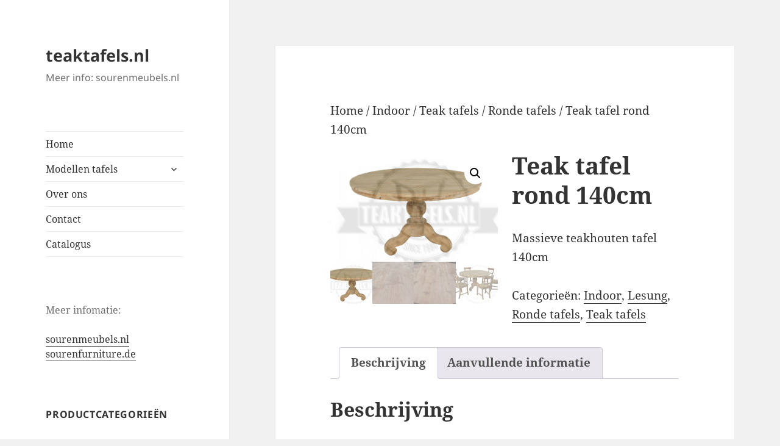

--- FILE ---
content_type: text/html; charset=UTF-8
request_url: https://teaktafels.nl/product/teak-tafel-rond-140cm
body_size: 10857
content:
<!DOCTYPE html>
<html lang="nl-NL" class="no-js">
<head>
	<meta charset="UTF-8">
	<meta name="viewport" content="width=device-width, initial-scale=1.0">
	<link rel="profile" href="https://gmpg.org/xfn/11">
	<link rel="pingback" href="https://teaktafels.nl/xmlrpc.php">
	<script>
(function(html){html.className = html.className.replace(/\bno-js\b/,'js')})(document.documentElement);
//# sourceURL=twentyfifteen_javascript_detection
</script>
<title>Teak tafel rond 140cm &#8211; teaktafels.nl</title>
<meta name='robots' content='max-image-preview:large' />
<link rel="alternate" type="application/rss+xml" title="teaktafels.nl &raquo; feed" href="https://teaktafels.nl/feed" />
<link rel="alternate" type="application/rss+xml" title="teaktafels.nl &raquo; reacties feed" href="https://teaktafels.nl/comments/feed" />
<link rel="alternate" title="oEmbed (JSON)" type="application/json+oembed" href="https://teaktafels.nl/wp-json/oembed/1.0/embed?url=https%3A%2F%2Fteaktafels.nl%2Fproduct%2Fteak-tafel-rond-140cm" />
<link rel="alternate" title="oEmbed (XML)" type="text/xml+oembed" href="https://teaktafels.nl/wp-json/oembed/1.0/embed?url=https%3A%2F%2Fteaktafels.nl%2Fproduct%2Fteak-tafel-rond-140cm&#038;format=xml" />
<style id='wp-img-auto-sizes-contain-inline-css'>
img:is([sizes=auto i],[sizes^="auto," i]){contain-intrinsic-size:3000px 1500px}
/*# sourceURL=wp-img-auto-sizes-contain-inline-css */
</style>
<style id='wp-emoji-styles-inline-css'>

	img.wp-smiley, img.emoji {
		display: inline !important;
		border: none !important;
		box-shadow: none !important;
		height: 1em !important;
		width: 1em !important;
		margin: 0 0.07em !important;
		vertical-align: -0.1em !important;
		background: none !important;
		padding: 0 !important;
	}
/*# sourceURL=wp-emoji-styles-inline-css */
</style>
<style id='wp-block-library-inline-css'>
:root{--wp-block-synced-color:#7a00df;--wp-block-synced-color--rgb:122,0,223;--wp-bound-block-color:var(--wp-block-synced-color);--wp-editor-canvas-background:#ddd;--wp-admin-theme-color:#007cba;--wp-admin-theme-color--rgb:0,124,186;--wp-admin-theme-color-darker-10:#006ba1;--wp-admin-theme-color-darker-10--rgb:0,107,160.5;--wp-admin-theme-color-darker-20:#005a87;--wp-admin-theme-color-darker-20--rgb:0,90,135;--wp-admin-border-width-focus:2px}@media (min-resolution:192dpi){:root{--wp-admin-border-width-focus:1.5px}}.wp-element-button{cursor:pointer}:root .has-very-light-gray-background-color{background-color:#eee}:root .has-very-dark-gray-background-color{background-color:#313131}:root .has-very-light-gray-color{color:#eee}:root .has-very-dark-gray-color{color:#313131}:root .has-vivid-green-cyan-to-vivid-cyan-blue-gradient-background{background:linear-gradient(135deg,#00d084,#0693e3)}:root .has-purple-crush-gradient-background{background:linear-gradient(135deg,#34e2e4,#4721fb 50%,#ab1dfe)}:root .has-hazy-dawn-gradient-background{background:linear-gradient(135deg,#faaca8,#dad0ec)}:root .has-subdued-olive-gradient-background{background:linear-gradient(135deg,#fafae1,#67a671)}:root .has-atomic-cream-gradient-background{background:linear-gradient(135deg,#fdd79a,#004a59)}:root .has-nightshade-gradient-background{background:linear-gradient(135deg,#330968,#31cdcf)}:root .has-midnight-gradient-background{background:linear-gradient(135deg,#020381,#2874fc)}:root{--wp--preset--font-size--normal:16px;--wp--preset--font-size--huge:42px}.has-regular-font-size{font-size:1em}.has-larger-font-size{font-size:2.625em}.has-normal-font-size{font-size:var(--wp--preset--font-size--normal)}.has-huge-font-size{font-size:var(--wp--preset--font-size--huge)}.has-text-align-center{text-align:center}.has-text-align-left{text-align:left}.has-text-align-right{text-align:right}.has-fit-text{white-space:nowrap!important}#end-resizable-editor-section{display:none}.aligncenter{clear:both}.items-justified-left{justify-content:flex-start}.items-justified-center{justify-content:center}.items-justified-right{justify-content:flex-end}.items-justified-space-between{justify-content:space-between}.screen-reader-text{border:0;clip-path:inset(50%);height:1px;margin:-1px;overflow:hidden;padding:0;position:absolute;width:1px;word-wrap:normal!important}.screen-reader-text:focus{background-color:#ddd;clip-path:none;color:#444;display:block;font-size:1em;height:auto;left:5px;line-height:normal;padding:15px 23px 14px;text-decoration:none;top:5px;width:auto;z-index:100000}html :where(.has-border-color){border-style:solid}html :where([style*=border-top-color]){border-top-style:solid}html :where([style*=border-right-color]){border-right-style:solid}html :where([style*=border-bottom-color]){border-bottom-style:solid}html :where([style*=border-left-color]){border-left-style:solid}html :where([style*=border-width]){border-style:solid}html :where([style*=border-top-width]){border-top-style:solid}html :where([style*=border-right-width]){border-right-style:solid}html :where([style*=border-bottom-width]){border-bottom-style:solid}html :where([style*=border-left-width]){border-left-style:solid}html :where(img[class*=wp-image-]){height:auto;max-width:100%}:where(figure){margin:0 0 1em}html :where(.is-position-sticky){--wp-admin--admin-bar--position-offset:var(--wp-admin--admin-bar--height,0px)}@media screen and (max-width:600px){html :where(.is-position-sticky){--wp-admin--admin-bar--position-offset:0px}}

/*# sourceURL=wp-block-library-inline-css */
</style><link rel='stylesheet' id='wc-blocks-style-css' href='https://teaktafels.nl/wp-content/plugins/woocommerce/assets/client/blocks/wc-blocks.css?ver=wc-10.3.7' media='all' />
<style id='global-styles-inline-css'>
:root{--wp--preset--aspect-ratio--square: 1;--wp--preset--aspect-ratio--4-3: 4/3;--wp--preset--aspect-ratio--3-4: 3/4;--wp--preset--aspect-ratio--3-2: 3/2;--wp--preset--aspect-ratio--2-3: 2/3;--wp--preset--aspect-ratio--16-9: 16/9;--wp--preset--aspect-ratio--9-16: 9/16;--wp--preset--color--black: #000000;--wp--preset--color--cyan-bluish-gray: #abb8c3;--wp--preset--color--white: #fff;--wp--preset--color--pale-pink: #f78da7;--wp--preset--color--vivid-red: #cf2e2e;--wp--preset--color--luminous-vivid-orange: #ff6900;--wp--preset--color--luminous-vivid-amber: #fcb900;--wp--preset--color--light-green-cyan: #7bdcb5;--wp--preset--color--vivid-green-cyan: #00d084;--wp--preset--color--pale-cyan-blue: #8ed1fc;--wp--preset--color--vivid-cyan-blue: #0693e3;--wp--preset--color--vivid-purple: #9b51e0;--wp--preset--color--dark-gray: #111;--wp--preset--color--light-gray: #f1f1f1;--wp--preset--color--yellow: #f4ca16;--wp--preset--color--dark-brown: #352712;--wp--preset--color--medium-pink: #e53b51;--wp--preset--color--light-pink: #ffe5d1;--wp--preset--color--dark-purple: #2e2256;--wp--preset--color--purple: #674970;--wp--preset--color--blue-gray: #22313f;--wp--preset--color--bright-blue: #55c3dc;--wp--preset--color--light-blue: #e9f2f9;--wp--preset--gradient--vivid-cyan-blue-to-vivid-purple: linear-gradient(135deg,rgb(6,147,227) 0%,rgb(155,81,224) 100%);--wp--preset--gradient--light-green-cyan-to-vivid-green-cyan: linear-gradient(135deg,rgb(122,220,180) 0%,rgb(0,208,130) 100%);--wp--preset--gradient--luminous-vivid-amber-to-luminous-vivid-orange: linear-gradient(135deg,rgb(252,185,0) 0%,rgb(255,105,0) 100%);--wp--preset--gradient--luminous-vivid-orange-to-vivid-red: linear-gradient(135deg,rgb(255,105,0) 0%,rgb(207,46,46) 100%);--wp--preset--gradient--very-light-gray-to-cyan-bluish-gray: linear-gradient(135deg,rgb(238,238,238) 0%,rgb(169,184,195) 100%);--wp--preset--gradient--cool-to-warm-spectrum: linear-gradient(135deg,rgb(74,234,220) 0%,rgb(151,120,209) 20%,rgb(207,42,186) 40%,rgb(238,44,130) 60%,rgb(251,105,98) 80%,rgb(254,248,76) 100%);--wp--preset--gradient--blush-light-purple: linear-gradient(135deg,rgb(255,206,236) 0%,rgb(152,150,240) 100%);--wp--preset--gradient--blush-bordeaux: linear-gradient(135deg,rgb(254,205,165) 0%,rgb(254,45,45) 50%,rgb(107,0,62) 100%);--wp--preset--gradient--luminous-dusk: linear-gradient(135deg,rgb(255,203,112) 0%,rgb(199,81,192) 50%,rgb(65,88,208) 100%);--wp--preset--gradient--pale-ocean: linear-gradient(135deg,rgb(255,245,203) 0%,rgb(182,227,212) 50%,rgb(51,167,181) 100%);--wp--preset--gradient--electric-grass: linear-gradient(135deg,rgb(202,248,128) 0%,rgb(113,206,126) 100%);--wp--preset--gradient--midnight: linear-gradient(135deg,rgb(2,3,129) 0%,rgb(40,116,252) 100%);--wp--preset--gradient--dark-gray-gradient-gradient: linear-gradient(90deg, rgba(17,17,17,1) 0%, rgba(42,42,42,1) 100%);--wp--preset--gradient--light-gray-gradient: linear-gradient(90deg, rgba(241,241,241,1) 0%, rgba(215,215,215,1) 100%);--wp--preset--gradient--white-gradient: linear-gradient(90deg, rgba(255,255,255,1) 0%, rgba(230,230,230,1) 100%);--wp--preset--gradient--yellow-gradient: linear-gradient(90deg, rgba(244,202,22,1) 0%, rgba(205,168,10,1) 100%);--wp--preset--gradient--dark-brown-gradient: linear-gradient(90deg, rgba(53,39,18,1) 0%, rgba(91,67,31,1) 100%);--wp--preset--gradient--medium-pink-gradient: linear-gradient(90deg, rgba(229,59,81,1) 0%, rgba(209,28,51,1) 100%);--wp--preset--gradient--light-pink-gradient: linear-gradient(90deg, rgba(255,229,209,1) 0%, rgba(255,200,158,1) 100%);--wp--preset--gradient--dark-purple-gradient: linear-gradient(90deg, rgba(46,34,86,1) 0%, rgba(66,48,123,1) 100%);--wp--preset--gradient--purple-gradient: linear-gradient(90deg, rgba(103,73,112,1) 0%, rgba(131,93,143,1) 100%);--wp--preset--gradient--blue-gray-gradient: linear-gradient(90deg, rgba(34,49,63,1) 0%, rgba(52,75,96,1) 100%);--wp--preset--gradient--bright-blue-gradient: linear-gradient(90deg, rgba(85,195,220,1) 0%, rgba(43,180,211,1) 100%);--wp--preset--gradient--light-blue-gradient: linear-gradient(90deg, rgba(233,242,249,1) 0%, rgba(193,218,238,1) 100%);--wp--preset--font-size--small: 13px;--wp--preset--font-size--medium: 20px;--wp--preset--font-size--large: 36px;--wp--preset--font-size--x-large: 42px;--wp--preset--spacing--20: 0.44rem;--wp--preset--spacing--30: 0.67rem;--wp--preset--spacing--40: 1rem;--wp--preset--spacing--50: 1.5rem;--wp--preset--spacing--60: 2.25rem;--wp--preset--spacing--70: 3.38rem;--wp--preset--spacing--80: 5.06rem;--wp--preset--shadow--natural: 6px 6px 9px rgba(0, 0, 0, 0.2);--wp--preset--shadow--deep: 12px 12px 50px rgba(0, 0, 0, 0.4);--wp--preset--shadow--sharp: 6px 6px 0px rgba(0, 0, 0, 0.2);--wp--preset--shadow--outlined: 6px 6px 0px -3px rgb(255, 255, 255), 6px 6px rgb(0, 0, 0);--wp--preset--shadow--crisp: 6px 6px 0px rgb(0, 0, 0);}:where(.is-layout-flex){gap: 0.5em;}:where(.is-layout-grid){gap: 0.5em;}body .is-layout-flex{display: flex;}.is-layout-flex{flex-wrap: wrap;align-items: center;}.is-layout-flex > :is(*, div){margin: 0;}body .is-layout-grid{display: grid;}.is-layout-grid > :is(*, div){margin: 0;}:where(.wp-block-columns.is-layout-flex){gap: 2em;}:where(.wp-block-columns.is-layout-grid){gap: 2em;}:where(.wp-block-post-template.is-layout-flex){gap: 1.25em;}:where(.wp-block-post-template.is-layout-grid){gap: 1.25em;}.has-black-color{color: var(--wp--preset--color--black) !important;}.has-cyan-bluish-gray-color{color: var(--wp--preset--color--cyan-bluish-gray) !important;}.has-white-color{color: var(--wp--preset--color--white) !important;}.has-pale-pink-color{color: var(--wp--preset--color--pale-pink) !important;}.has-vivid-red-color{color: var(--wp--preset--color--vivid-red) !important;}.has-luminous-vivid-orange-color{color: var(--wp--preset--color--luminous-vivid-orange) !important;}.has-luminous-vivid-amber-color{color: var(--wp--preset--color--luminous-vivid-amber) !important;}.has-light-green-cyan-color{color: var(--wp--preset--color--light-green-cyan) !important;}.has-vivid-green-cyan-color{color: var(--wp--preset--color--vivid-green-cyan) !important;}.has-pale-cyan-blue-color{color: var(--wp--preset--color--pale-cyan-blue) !important;}.has-vivid-cyan-blue-color{color: var(--wp--preset--color--vivid-cyan-blue) !important;}.has-vivid-purple-color{color: var(--wp--preset--color--vivid-purple) !important;}.has-black-background-color{background-color: var(--wp--preset--color--black) !important;}.has-cyan-bluish-gray-background-color{background-color: var(--wp--preset--color--cyan-bluish-gray) !important;}.has-white-background-color{background-color: var(--wp--preset--color--white) !important;}.has-pale-pink-background-color{background-color: var(--wp--preset--color--pale-pink) !important;}.has-vivid-red-background-color{background-color: var(--wp--preset--color--vivid-red) !important;}.has-luminous-vivid-orange-background-color{background-color: var(--wp--preset--color--luminous-vivid-orange) !important;}.has-luminous-vivid-amber-background-color{background-color: var(--wp--preset--color--luminous-vivid-amber) !important;}.has-light-green-cyan-background-color{background-color: var(--wp--preset--color--light-green-cyan) !important;}.has-vivid-green-cyan-background-color{background-color: var(--wp--preset--color--vivid-green-cyan) !important;}.has-pale-cyan-blue-background-color{background-color: var(--wp--preset--color--pale-cyan-blue) !important;}.has-vivid-cyan-blue-background-color{background-color: var(--wp--preset--color--vivid-cyan-blue) !important;}.has-vivid-purple-background-color{background-color: var(--wp--preset--color--vivid-purple) !important;}.has-black-border-color{border-color: var(--wp--preset--color--black) !important;}.has-cyan-bluish-gray-border-color{border-color: var(--wp--preset--color--cyan-bluish-gray) !important;}.has-white-border-color{border-color: var(--wp--preset--color--white) !important;}.has-pale-pink-border-color{border-color: var(--wp--preset--color--pale-pink) !important;}.has-vivid-red-border-color{border-color: var(--wp--preset--color--vivid-red) !important;}.has-luminous-vivid-orange-border-color{border-color: var(--wp--preset--color--luminous-vivid-orange) !important;}.has-luminous-vivid-amber-border-color{border-color: var(--wp--preset--color--luminous-vivid-amber) !important;}.has-light-green-cyan-border-color{border-color: var(--wp--preset--color--light-green-cyan) !important;}.has-vivid-green-cyan-border-color{border-color: var(--wp--preset--color--vivid-green-cyan) !important;}.has-pale-cyan-blue-border-color{border-color: var(--wp--preset--color--pale-cyan-blue) !important;}.has-vivid-cyan-blue-border-color{border-color: var(--wp--preset--color--vivid-cyan-blue) !important;}.has-vivid-purple-border-color{border-color: var(--wp--preset--color--vivid-purple) !important;}.has-vivid-cyan-blue-to-vivid-purple-gradient-background{background: var(--wp--preset--gradient--vivid-cyan-blue-to-vivid-purple) !important;}.has-light-green-cyan-to-vivid-green-cyan-gradient-background{background: var(--wp--preset--gradient--light-green-cyan-to-vivid-green-cyan) !important;}.has-luminous-vivid-amber-to-luminous-vivid-orange-gradient-background{background: var(--wp--preset--gradient--luminous-vivid-amber-to-luminous-vivid-orange) !important;}.has-luminous-vivid-orange-to-vivid-red-gradient-background{background: var(--wp--preset--gradient--luminous-vivid-orange-to-vivid-red) !important;}.has-very-light-gray-to-cyan-bluish-gray-gradient-background{background: var(--wp--preset--gradient--very-light-gray-to-cyan-bluish-gray) !important;}.has-cool-to-warm-spectrum-gradient-background{background: var(--wp--preset--gradient--cool-to-warm-spectrum) !important;}.has-blush-light-purple-gradient-background{background: var(--wp--preset--gradient--blush-light-purple) !important;}.has-blush-bordeaux-gradient-background{background: var(--wp--preset--gradient--blush-bordeaux) !important;}.has-luminous-dusk-gradient-background{background: var(--wp--preset--gradient--luminous-dusk) !important;}.has-pale-ocean-gradient-background{background: var(--wp--preset--gradient--pale-ocean) !important;}.has-electric-grass-gradient-background{background: var(--wp--preset--gradient--electric-grass) !important;}.has-midnight-gradient-background{background: var(--wp--preset--gradient--midnight) !important;}.has-small-font-size{font-size: var(--wp--preset--font-size--small) !important;}.has-medium-font-size{font-size: var(--wp--preset--font-size--medium) !important;}.has-large-font-size{font-size: var(--wp--preset--font-size--large) !important;}.has-x-large-font-size{font-size: var(--wp--preset--font-size--x-large) !important;}
/*# sourceURL=global-styles-inline-css */
</style>

<style id='classic-theme-styles-inline-css'>
/*! This file is auto-generated */
.wp-block-button__link{color:#fff;background-color:#32373c;border-radius:9999px;box-shadow:none;text-decoration:none;padding:calc(.667em + 2px) calc(1.333em + 2px);font-size:1.125em}.wp-block-file__button{background:#32373c;color:#fff;text-decoration:none}
/*# sourceURL=/wp-includes/css/classic-themes.min.css */
</style>
<link rel='stylesheet' id='photoswipe-css' href='https://teaktafels.nl/wp-content/plugins/woocommerce/assets/css/photoswipe/photoswipe.min.css?ver=10.3.7' media='all' />
<link rel='stylesheet' id='photoswipe-default-skin-css' href='https://teaktafels.nl/wp-content/plugins/woocommerce/assets/css/photoswipe/default-skin/default-skin.min.css?ver=10.3.7' media='all' />
<link rel='stylesheet' id='woocommerce-layout-css' href='https://teaktafels.nl/wp-content/plugins/woocommerce/assets/css/woocommerce-layout.css?ver=10.3.7' media='all' />
<link rel='stylesheet' id='woocommerce-smallscreen-css' href='https://teaktafels.nl/wp-content/plugins/woocommerce/assets/css/woocommerce-smallscreen.css?ver=10.3.7' media='only screen and (max-width: 768px)' />
<link rel='stylesheet' id='woocommerce-general-css' href='https://teaktafels.nl/wp-content/plugins/woocommerce/assets/css/woocommerce.css?ver=10.3.7' media='all' />
<style id='woocommerce-inline-inline-css'>
.woocommerce form .form-row .required { visibility: visible; }
/*# sourceURL=woocommerce-inline-inline-css */
</style>
<link rel='stylesheet' id='brands-styles-css' href='https://teaktafels.nl/wp-content/plugins/woocommerce/assets/css/brands.css?ver=10.3.7' media='all' />
<link rel='stylesheet' id='twentyfifteen-fonts-css' href='https://teaktafels.nl/wp-content/themes/twentyfifteen/assets/fonts/noto-sans-plus-noto-serif-plus-inconsolata.css?ver=20230328' media='all' />
<link rel='stylesheet' id='genericons-css' href='https://teaktafels.nl/wp-content/themes/twentyfifteen/genericons/genericons.css?ver=20251101' media='all' />
<link rel='stylesheet' id='twentyfifteen-style-css' href='https://teaktafels.nl/wp-content/themes/twentyfifteen/style.css?ver=20251202' media='all' />
<style id='twentyfifteen-style-inline-css'>

			.post-navigation .nav-next { background-image: url(https://teaktafels.nl/wp-content/uploads/2014/10/teak-stoel-kruis.jpg?v=1751023252); border-top: 0; }
			.post-navigation .nav-next .post-title, .post-navigation .nav-next a:hover .post-title, .post-navigation .nav-next .meta-nav { color: #fff; }
			.post-navigation .nav-next a:before { background-color: rgba(0, 0, 0, 0.4); }
		
/*# sourceURL=twentyfifteen-style-inline-css */
</style>
<link rel='stylesheet' id='twentyfifteen-block-style-css' href='https://teaktafels.nl/wp-content/themes/twentyfifteen/css/blocks.css?ver=20240715' media='all' />
<script src="https://teaktafels.nl/wp-includes/js/jquery/jquery.min.js?ver=3.7.1" id="jquery-core-js"></script>
<script src="https://teaktafels.nl/wp-includes/js/jquery/jquery-migrate.min.js?ver=3.4.1" id="jquery-migrate-js"></script>
<script src="https://teaktafels.nl/wp-content/plugins/woocommerce/assets/js/jquery-blockui/jquery.blockUI.min.js?ver=2.7.0-wc.10.3.7" id="wc-jquery-blockui-js" defer data-wp-strategy="defer"></script>
<script id="wc-add-to-cart-js-extra">
var wc_add_to_cart_params = {"ajax_url":"/wp-admin/admin-ajax.php","wc_ajax_url":"/?wc-ajax=%%endpoint%%","i18n_view_cart":"Bekijk winkelwagen","cart_url":"https://teaktafels.nl/cart","is_cart":"","cart_redirect_after_add":"yes"};
//# sourceURL=wc-add-to-cart-js-extra
</script>
<script src="https://teaktafels.nl/wp-content/plugins/woocommerce/assets/js/frontend/add-to-cart.min.js?ver=10.3.7" id="wc-add-to-cart-js" defer data-wp-strategy="defer"></script>
<script src="https://teaktafels.nl/wp-content/plugins/woocommerce/assets/js/zoom/jquery.zoom.min.js?ver=1.7.21-wc.10.3.7" id="wc-zoom-js" defer data-wp-strategy="defer"></script>
<script src="https://teaktafels.nl/wp-content/plugins/woocommerce/assets/js/flexslider/jquery.flexslider.min.js?ver=2.7.2-wc.10.3.7" id="wc-flexslider-js" defer data-wp-strategy="defer"></script>
<script src="https://teaktafels.nl/wp-content/plugins/woocommerce/assets/js/photoswipe/photoswipe.min.js?ver=4.1.1-wc.10.3.7" id="wc-photoswipe-js" defer data-wp-strategy="defer"></script>
<script src="https://teaktafels.nl/wp-content/plugins/woocommerce/assets/js/photoswipe/photoswipe-ui-default.min.js?ver=4.1.1-wc.10.3.7" id="wc-photoswipe-ui-default-js" defer data-wp-strategy="defer"></script>
<script id="wc-single-product-js-extra">
var wc_single_product_params = {"i18n_required_rating_text":"Selecteer een waardering","i18n_rating_options":["1 van de 5 sterren","2 van de 5 sterren","3 van de 5 sterren","4 van de 5 sterren","5 van de 5 sterren"],"i18n_product_gallery_trigger_text":"Afbeeldinggalerij in volledig scherm bekijken","review_rating_required":"yes","flexslider":{"rtl":false,"animation":"slide","smoothHeight":true,"directionNav":false,"controlNav":"thumbnails","slideshow":false,"animationSpeed":500,"animationLoop":false,"allowOneSlide":false},"zoom_enabled":"1","zoom_options":[],"photoswipe_enabled":"1","photoswipe_options":{"shareEl":false,"closeOnScroll":false,"history":false,"hideAnimationDuration":0,"showAnimationDuration":0},"flexslider_enabled":"1"};
//# sourceURL=wc-single-product-js-extra
</script>
<script src="https://teaktafels.nl/wp-content/plugins/woocommerce/assets/js/frontend/single-product.min.js?ver=10.3.7" id="wc-single-product-js" defer data-wp-strategy="defer"></script>
<script src="https://teaktafels.nl/wp-content/plugins/woocommerce/assets/js/js-cookie/js.cookie.min.js?ver=2.1.4-wc.10.3.7" id="wc-js-cookie-js" defer data-wp-strategy="defer"></script>
<script id="woocommerce-js-extra">
var woocommerce_params = {"ajax_url":"/wp-admin/admin-ajax.php","wc_ajax_url":"/?wc-ajax=%%endpoint%%","i18n_password_show":"Wachtwoord weergeven","i18n_password_hide":"Wachtwoord verbergen"};
//# sourceURL=woocommerce-js-extra
</script>
<script src="https://teaktafels.nl/wp-content/plugins/woocommerce/assets/js/frontend/woocommerce.min.js?ver=10.3.7" id="woocommerce-js" defer data-wp-strategy="defer"></script>
<script id="twentyfifteen-script-js-extra">
var screenReaderText = {"expand":"\u003Cspan class=\"screen-reader-text\"\u003Esubmenu uitvouwen\u003C/span\u003E","collapse":"\u003Cspan class=\"screen-reader-text\"\u003Esubmenu invouwen\u003C/span\u003E"};
//# sourceURL=twentyfifteen-script-js-extra
</script>
<script src="https://teaktafels.nl/wp-content/themes/twentyfifteen/js/functions.js?ver=20250729" id="twentyfifteen-script-js" defer data-wp-strategy="defer"></script>
<link rel="https://api.w.org/" href="https://teaktafels.nl/wp-json/" /><link rel="alternate" title="JSON" type="application/json" href="https://teaktafels.nl/wp-json/wp/v2/product/11" /><link rel="EditURI" type="application/rsd+xml" title="RSD" href="https://teaktafels.nl/xmlrpc.php?rsd" />
<meta name="generator" content="WordPress 6.9" />
<meta name="generator" content="WooCommerce 10.3.7" />
<link rel="canonical" href="https://teaktafels.nl/product/teak-tafel-rond-140cm" />
<link rel='shortlink' href='https://teaktafels.nl/?p=11' />
	<noscript><style>.woocommerce-product-gallery{ opacity: 1 !important; }</style></noscript>
	</head>

<body class="wp-singular product-template-default single single-product postid-11 wp-embed-responsive wp-theme-twentyfifteen theme-twentyfifteen woocommerce woocommerce-page woocommerce-no-js">
<div id="page" class="hfeed site">
	<a class="skip-link screen-reader-text" href="#content">
		Ga naar de inhoud	</a>

	<div id="sidebar" class="sidebar">
		<header id="masthead" class="site-header">
			<div class="site-branding">
									<p class="site-title"><a href="https://teaktafels.nl/" rel="home" >teaktafels.nl</a></p>
										<p class="site-description">Meer info: sourenmeubels.nl</p>
				
				<button class="secondary-toggle">Menu en widgets</button>
			</div><!-- .site-branding -->
		</header><!-- .site-header -->

			<div id="secondary" class="secondary">

					<nav id="site-navigation" class="main-navigation">
				<div class="menu-shop-overons-container"><ul id="menu-shop-overons" class="nav-menu"><li id="menu-item-542" class="menu-item menu-item-type-custom menu-item-object-custom menu-item-home menu-item-542"><a href="https://teaktafels.nl">Home</a></li>
<li id="menu-item-184" class="menu-item menu-item-type-post_type menu-item-object-page menu-item-has-children menu-item-184"><a href="https://teaktafels.nl/modellen-tafels">Modellen tafels</a>
<ul class="sub-menu">
	<li id="menu-item-185" class="menu-item menu-item-type-post_type menu-item-object-page menu-item-185"><a href="https://teaktafels.nl/modellen-tafels/teak-tafel-dingklik" title="teak tafel doorleefd">Dingklik</a></li>
	<li id="menu-item-186" class="menu-item menu-item-type-post_type menu-item-object-page menu-item-186"><a href="https://teaktafels.nl/modellen-tafels/teak-tafel-lesung" title="teak tafel strak">Lesung</a></li>
	<li id="menu-item-193" class="menu-item menu-item-type-post_type menu-item-object-page menu-item-193"><a href="https://teaktafels.nl/modellen-tafels/teak-kloostertafel" title="teak kloostertafel">Kloostertafel</a></li>
	<li id="menu-item-192" class="menu-item menu-item-type-post_type menu-item-object-page menu-item-192"><a href="https://teaktafels.nl/modellen-tafels/teak-tafel-geborsteld" title="teak tafel geborsteld">Geborsteld</a></li>
	<li id="menu-item-200" class="menu-item menu-item-type-post_type menu-item-object-page menu-item-200"><a href="https://teaktafels.nl/modellen-tafels/ronde-teak-tafel" title="teak tafel rond">Ronde tafel</a></li>
	<li id="menu-item-199" class="menu-item menu-item-type-post_type menu-item-object-page menu-item-199"><a href="https://teaktafels.nl/modellen-tafels/teak-tuintafel" title="teak tuintafel">Tuintafel</a></li>
</ul>
</li>
<li id="menu-item-45" class="menu-item menu-item-type-post_type menu-item-object-page menu-item-45"><a href="https://teaktafels.nl/over-ons">Over ons</a></li>
<li id="menu-item-149" class="menu-item menu-item-type-post_type menu-item-object-page menu-item-149"><a href="https://teaktafels.nl/contact">Contact</a></li>
<li id="menu-item-756" class="menu-item menu-item-type-post_type menu-item-object-page menu-item-756"><a href="https://teaktafels.nl/catalogus">Catalogus</a></li>
</ul></div>			</nav><!-- .main-navigation -->
		
		
					<div id="widget-area" class="widget-area" role="complementary">
				<aside id="text-5" class="widget widget_text">			<div class="textwidget"><p>Meer infomatie:</p>
<p><a title="sourenmeubels.nl" href="https://sourenmeubels.nl/">sourenmeubels.nl</a><br />
<a title="sourenfurniture.de" href="https://sourenfurniture.de/">sourenfurniture.de</a></p>
</div>
		</aside><aside id="woocommerce_product_categories-3" class="widget woocommerce widget_product_categories"><h2 class="widget-title">Productcategorieën</h2><ul class="product-categories"><li class="cat-item cat-item-18 cat-parent"><a href="https://teaktafels.nl/product-categorie/afwerking">Afwerking</a><ul class='children'>
<li class="cat-item cat-item-15"><a href="https://teaktafels.nl/product-categorie/afwerking/dingklik">Dingklik</a></li>
<li class="cat-item cat-item-16"><a href="https://teaktafels.nl/product-categorie/afwerking/lesung">Lesung</a></li>
<li class="cat-item cat-item-17"><a href="https://teaktafels.nl/product-categorie/afwerking/old-brushed">Old brushed</a></li>
</ul>
</li>
<li class="cat-item cat-item-11 cat-parent current-cat-parent"><a href="https://teaktafels.nl/product-categorie/indoor">Indoor</a><ul class='children'>
<li class="cat-item cat-item-14"><a href="https://teaktafels.nl/product-categorie/indoor/teak-sets">Teak sets</a></li>
<li class="cat-item cat-item-23"><a href="https://teaktafels.nl/product-categorie/indoor/teak-stoelen">Teak stoelen</a></li>
<li class="cat-item cat-item-22 cat-parent current-cat-parent"><a href="https://teaktafels.nl/product-categorie/indoor/teak-tafels">Teak tafels</a>	<ul class='children'>
<li class="cat-item cat-item-20"><a href="https://teaktafels.nl/product-categorie/indoor/teak-tafels/kloostertafels">Kloostertafels</a></li>
<li class="cat-item cat-item-19 current-cat"><a href="https://teaktafels.nl/product-categorie/indoor/teak-tafels/ronde-tafels">Ronde tafels</a></li>
	</ul>
</li>
</ul>
</li>
<li class="cat-item cat-item-12 cat-parent"><a href="https://teaktafels.nl/product-categorie/outdoor">Outdoor</a><ul class='children'>
<li class="cat-item cat-item-13"><a href="https://teaktafels.nl/product-categorie/outdoor/teak-tuinsets">Teak tuinsets</a></li>
<li class="cat-item cat-item-25"><a href="https://teaktafels.nl/product-categorie/outdoor/teak-tuinstoelen">Teak tuinstoelen</a></li>
<li class="cat-item cat-item-24"><a href="https://teaktafels.nl/product-categorie/outdoor/teak-tuintafels">Teak tuintafels</a></li>
</ul>
</li>
</ul></aside>			</div><!-- .widget-area -->
		
	</div><!-- .secondary -->

	</div><!-- .sidebar -->

	<div id="content" class="site-content">

	<div id="primary" role="main" class="content-area twentyfifteen"><div id="main" class="site-main t15wc"><nav class="woocommerce-breadcrumb" aria-label="Breadcrumb"><a href="https://teaktafels.nl">Home</a>&nbsp;&#47;&nbsp;<a href="https://teaktafels.nl/product-categorie/indoor">Indoor</a>&nbsp;&#47;&nbsp;<a href="https://teaktafels.nl/product-categorie/indoor/teak-tafels">Teak tafels</a>&nbsp;&#47;&nbsp;<a href="https://teaktafels.nl/product-categorie/indoor/teak-tafels/ronde-tafels">Ronde tafels</a>&nbsp;&#47;&nbsp;Teak tafel rond 140cm</nav>
					
			<div class="woocommerce-notices-wrapper"></div><div id="product-11" class="product type-product post-11 status-publish first instock product_cat-indoor product_cat-lesung product_cat-ronde-tafels product_cat-teak-tafels has-post-thumbnail featured shipping-taxable product-type-simple">

	<div class="woocommerce-product-gallery woocommerce-product-gallery--with-images woocommerce-product-gallery--columns-4 images" data-columns="4" style="opacity: 0; transition: opacity .25s ease-in-out;">
	<div class="woocommerce-product-gallery__wrapper">
		<div data-thumb="https://teaktafels.nl/wp-content/uploads/2014/10/teak-tafel-rond-140cm-2-100x100.jpg?v=1751016369" data-thumb-alt="Ronde teak tafel 140cm" data-thumb-srcset=""  data-thumb-sizes="(max-width: 100px) 100vw, 100px" class="woocommerce-product-gallery__image"><a href="https://teaktafels.nl/wp-content/uploads/2014/10/teak-tafel-rond-140cm-2-scaled.jpg?v=1751016369"><img width="350" height="233" src="https://teaktafels.nl/wp-content/uploads/2014/10/teak-tafel-rond-140cm-2-scaled.jpg?v=1751016369" class="wp-post-image" alt="Ronde teak tafel 140cm" data-caption="Ronde teak tafel 140cm" data-src="https://teaktafels.nl/wp-content/uploads/2014/10/teak-tafel-rond-140cm-2-scaled.jpg?v=1751016369" data-large_image="https://teaktafels.nl/wp-content/uploads/2014/10/teak-tafel-rond-140cm-2-scaled.jpg?v=1751016369" data-large_image_width="3226" data-large_image_height="2147" decoding="async" fetchpriority="high" /></a></div><div data-thumb="https://teaktafels.nl/wp-content/uploads/2014/10/teak-tafel-rond-140cm-3-300x300.jpg" data-thumb-alt="Teak tafel rond 140cm - Afbeelding 2" data-thumb-srcset=""  data-thumb-sizes="(max-width: 100px) 100vw, 100px" class="woocommerce-product-gallery__image"><a href="https://teaktafels.nl/wp-content/uploads/2014/10/teak-tafel-rond-140cm-3.jpg"><img width="350" height="263" src="https://teaktafels.nl/wp-content/uploads/2014/10/teak-tafel-rond-140cm-3.jpg" class="" alt="Teak tafel rond 140cm - Afbeelding 2" data-caption="" data-src="https://teaktafels.nl/wp-content/uploads/2014/10/teak-tafel-rond-140cm-3.jpg" data-large_image="https://teaktafels.nl/wp-content/uploads/2014/10/teak-tafel-rond-140cm-3.jpg" data-large_image_width="1024" data-large_image_height="768" decoding="async" srcset="https://teaktafels.nl/wp-content/uploads/2014/10/teak-tafel-rond-140cm-3.jpg 1024w, https://teaktafels.nl/wp-content/uploads/2014/10/teak-tafel-rond-140cm-3-300x225.jpg 300w" sizes="(max-width: 350px) 100vw, 350px" /></a></div><div data-thumb="https://teaktafels.nl/wp-content/uploads/2014/10/teak-tafel-rond-140cm-4-300x300.jpg" data-thumb-alt="Teak tafel rond 140cm - Afbeelding 3" data-thumb-srcset=""  data-thumb-sizes="(max-width: 100px) 100vw, 100px" class="woocommerce-product-gallery__image"><a href="https://teaktafels.nl/wp-content/uploads/2014/10/teak-tafel-rond-140cm-4.jpg"><img width="350" height="263" src="https://teaktafels.nl/wp-content/uploads/2014/10/teak-tafel-rond-140cm-4.jpg" class="" alt="Teak tafel rond 140cm - Afbeelding 3" data-caption="" data-src="https://teaktafels.nl/wp-content/uploads/2014/10/teak-tafel-rond-140cm-4.jpg" data-large_image="https://teaktafels.nl/wp-content/uploads/2014/10/teak-tafel-rond-140cm-4.jpg" data-large_image_width="1024" data-large_image_height="768" decoding="async" srcset="https://teaktafels.nl/wp-content/uploads/2014/10/teak-tafel-rond-140cm-4.jpg 1024w, https://teaktafels.nl/wp-content/uploads/2014/10/teak-tafel-rond-140cm-4-300x225.jpg 300w" sizes="(max-width: 350px) 100vw, 350px" /></a></div><div data-thumb="https://teaktafels.nl/wp-content/uploads/2014/10/teak-tafel-rond-140cm-100x100.jpg?v=1751019536" data-thumb-alt="Teak tafel rond 140cm - Afbeelding 4" data-thumb-srcset=""  data-thumb-sizes="(max-width: 100px) 100vw, 100px" class="woocommerce-product-gallery__image"><a href="https://teaktafels.nl/wp-content/uploads/2014/10/teak-tafel-rond-140cm-scaled.jpg?v=1751019536"><img width="350" height="233" src="https://teaktafels.nl/wp-content/uploads/2014/10/teak-tafel-rond-140cm-scaled.jpg?v=1751019536" class="" alt="Teak tafel rond 140cm - Afbeelding 4" data-caption="" data-src="https://teaktafels.nl/wp-content/uploads/2014/10/teak-tafel-rond-140cm-scaled.jpg?v=1751019536" data-large_image="https://teaktafels.nl/wp-content/uploads/2014/10/teak-tafel-rond-140cm-scaled.jpg?v=1751019536" data-large_image_width="3712" data-large_image_height="2470" decoding="async" loading="lazy" /></a></div>	</div>
</div>

	<div class="summary entry-summary">
		<h1 class="product_title entry-title">Teak tafel rond 140cm</h1><p class="price"></p>
<div class="woocommerce-product-details__short-description">
	<p>Massieve teakhouten tafel 140cm</p>
</div>
<div class="product_meta">

	
	
	<span class="posted_in">Categorieën: <a href="https://teaktafels.nl/product-categorie/indoor" rel="tag">Indoor</a>, <a href="https://teaktafels.nl/product-categorie/afwerking/lesung" rel="tag">Lesung</a>, <a href="https://teaktafels.nl/product-categorie/indoor/teak-tafels/ronde-tafels" rel="tag">Ronde tafels</a>, <a href="https://teaktafels.nl/product-categorie/indoor/teak-tafels" rel="tag">Teak tafels</a></span>
	
	
</div>
	</div>

	
	<div class="woocommerce-tabs wc-tabs-wrapper">
		<ul class="tabs wc-tabs" role="tablist">
							<li role="presentation" class="description_tab" id="tab-title-description">
					<a href="#tab-description" role="tab" aria-controls="tab-description">
						Beschrijving					</a>
				</li>
							<li role="presentation" class="additional_information_tab" id="tab-title-additional_information">
					<a href="#tab-additional_information" role="tab" aria-controls="tab-additional_information">
						Aanvullende informatie					</a>
				</li>
					</ul>
					<div class="woocommerce-Tabs-panel woocommerce-Tabs-panel--description panel entry-content wc-tab" id="tab-description" role="tabpanel" aria-labelledby="tab-title-description">
				
	<h2>Beschrijving</h2>

<p>&nbsp;</p>
<p>&nbsp;</p>
<p>&nbsp;</p>
<p>&nbsp;</p>
			</div>
					<div class="woocommerce-Tabs-panel woocommerce-Tabs-panel--additional_information panel entry-content wc-tab" id="tab-additional_information" role="tabpanel" aria-labelledby="tab-title-additional_information">
				
	<h2>Aanvullende informatie</h2>

<table class="woocommerce-product-attributes shop_attributes" aria-label="Productgegevens">
			<tr class="woocommerce-product-attributes-item woocommerce-product-attributes-item--dimensions">
			<th class="woocommerce-product-attributes-item__label" scope="row">Afmetingen</th>
			<td class="woocommerce-product-attributes-item__value">140 &times; 140 &times; 79 cm</td>
		</tr>
	</table>
			</div>
		
			</div>


	<section class="related products">

					<h2>Gerelateerde producten</h2>
				<ul class="products columns-4">

			
					<li class="product type-product post-33 status-publish first instock product_cat-indoor product_cat-lesung product_cat-teak-stoelen has-post-thumbnail shipping-taxable product-type-simple">
	<a href="https://teaktafels.nl/product/teak-stoel-mariotto-kruis" class="woocommerce-LoopProduct-link woocommerce-loop-product__link"><img width="200" height="133" src="https://teaktafels.nl/wp-content/uploads/2014/10/teak-stoel-kruis-200x133.jpg?v=1751023252" class="attachment-woocommerce_thumbnail size-woocommerce_thumbnail" alt="Teak stoel Mariotto kruis" decoding="async" loading="lazy" srcset="https://teaktafels.nl/wp-content/uploads/2014/10/teak-stoel-kruis-200x133.jpg?v=1751023252 200w, https://teaktafels.nl/wp-content/uploads/2014/10/teak-stoel-kruis.jpg?v=1751023252 1623w" sizes="auto, (max-width: 200px) 100vw, 200px" /><h2 class="woocommerce-loop-product__title">Teak stoel Mariotto kruis</h2>
</a><a href="https://teaktafels.nl/product/teak-stoel-mariotto-kruis" aria-describedby="woocommerce_loop_add_to_cart_link_describedby_33" data-quantity="1" class="button product_type_simple" data-product_id="33" data-product_sku="" aria-label="Lees meer over &ldquo;Teak stoel Mariotto kruis&rdquo;" rel="nofollow" data-success_message="">Lees verder</a>	<span id="woocommerce_loop_add_to_cart_link_describedby_33" class="screen-reader-text">
			</span>
</li>

			
					<li class="product type-product post-276 status-publish instock product_cat-indoor product_cat-lesung product_cat-ronde-tafels product_cat-teak-sets has-post-thumbnail shipping-taxable product-type-simple">
	<a href="https://teaktafels.nl/product/ronde-teak-tafel-140cm-6-stoelen" class="woocommerce-LoopProduct-link woocommerce-loop-product__link"><img width="200" height="133" src="https://teaktafels.nl/wp-content/uploads/2014/10/teak-tafel-rond-140cm-scaled-200x133.jpg?v=1751019536" class="attachment-woocommerce_thumbnail size-woocommerce_thumbnail" alt="Ronde teak tafel 140cm + 6 stoelen" decoding="async" loading="lazy" /><h2 class="woocommerce-loop-product__title">Ronde teak tafel 140cm + 6 stoelen</h2>
</a><a href="https://teaktafels.nl/product/ronde-teak-tafel-140cm-6-stoelen" aria-describedby="woocommerce_loop_add_to_cart_link_describedby_276" data-quantity="1" class="button product_type_simple" data-product_id="276" data-product_sku="" aria-label="Lees meer over &ldquo;Ronde teak tafel 140cm + 6 stoelen&rdquo;" rel="nofollow" data-success_message="">Lees verder</a>	<span id="woocommerce_loop_add_to_cart_link_describedby_276" class="screen-reader-text">
			</span>
</li>

			
					<li class="product type-product post-264 status-publish instock product_cat-indoor product_cat-lesung product_cat-teak-stoelen has-post-thumbnail shipping-taxable product-type-simple">
	<a href="https://teaktafels.nl/product/teak-stoel-mariotto" class="woocommerce-LoopProduct-link woocommerce-loop-product__link"><img width="200" height="133" src="https://teaktafels.nl/wp-content/uploads/2014/10/teak-stoel-mariotto1-200x133.jpg?v=1751016577" class="attachment-woocommerce_thumbnail size-woocommerce_thumbnail" alt="Teak stoel Mariotto" decoding="async" loading="lazy" /><h2 class="woocommerce-loop-product__title">Teak stoel Mariotto</h2>
</a><a href="https://teaktafels.nl/product/teak-stoel-mariotto" aria-describedby="woocommerce_loop_add_to_cart_link_describedby_264" data-quantity="1" class="button product_type_simple" data-product_id="264" data-product_sku="" aria-label="Lees meer over &ldquo;Teak stoel Mariotto&rdquo;" rel="nofollow" data-success_message="">Lees verder</a>	<span id="woocommerce_loop_add_to_cart_link_describedby_264" class="screen-reader-text">
			</span>
</li>

			
					<li class="product type-product post-275 status-publish last instock product_cat-indoor product_cat-lesung product_cat-teak-sets has-post-thumbnail shipping-taxable product-type-simple">
	<a href="https://teaktafels.nl/product/teak-tafel-160x90cm-6-stoelen" class="woocommerce-LoopProduct-link woocommerce-loop-product__link"><img width="200" height="133" src="https://teaktafels.nl/wp-content/uploads/2014/10/lesung-tafel-200x133.jpg?v=1751019537" class="attachment-woocommerce_thumbnail size-woocommerce_thumbnail" alt="Teak tafel 160x90cm + 6 stoelen" decoding="async" loading="lazy" /><h2 class="woocommerce-loop-product__title">Teak tafel 160x90cm + 6 stoelen</h2>
</a><a href="https://teaktafels.nl/product/teak-tafel-160x90cm-6-stoelen" aria-describedby="woocommerce_loop_add_to_cart_link_describedby_275" data-quantity="1" class="button product_type_simple" data-product_id="275" data-product_sku="" aria-label="Lees meer over &ldquo;Teak tafel 160x90cm + 6 stoelen&rdquo;" rel="nofollow" data-success_message="">Lees verder</a>	<span id="woocommerce_loop_add_to_cart_link_describedby_275" class="screen-reader-text">
			</span>
</li>

			
		</ul>

	</section>
	</div>


		
	</div></div>
	

	</div><!-- .site-content -->

	<footer id="colophon" class="site-footer">
		<div class="site-info">
									<a href="https://wordpress.org/" class="imprint">
				Mogelijk gemaakt door WordPress			</a>
		</div><!-- .site-info -->
	</footer><!-- .site-footer -->

</div><!-- .site -->

<script type="speculationrules">
{"prefetch":[{"source":"document","where":{"and":[{"href_matches":"/*"},{"not":{"href_matches":["/wp-*.php","/wp-admin/*","/wp-content/uploads/*","/wp-content/*","/wp-content/plugins/*","/wp-content/themes/twentyfifteen/*","/*\\?(.+)"]}},{"not":{"selector_matches":"a[rel~=\"nofollow\"]"}},{"not":{"selector_matches":".no-prefetch, .no-prefetch a"}}]},"eagerness":"conservative"}]}
</script>
<script type="application/ld+json">{"@context":"https:\/\/schema.org\/","@type":"BreadcrumbList","itemListElement":[{"@type":"ListItem","position":1,"item":{"name":"Home","@id":"https:\/\/teaktafels.nl"}},{"@type":"ListItem","position":2,"item":{"name":"Indoor","@id":"https:\/\/teaktafels.nl\/product-categorie\/indoor"}},{"@type":"ListItem","position":3,"item":{"name":"Teak tafels","@id":"https:\/\/teaktafels.nl\/product-categorie\/indoor\/teak-tafels"}},{"@type":"ListItem","position":4,"item":{"name":"Ronde tafels","@id":"https:\/\/teaktafels.nl\/product-categorie\/indoor\/teak-tafels\/ronde-tafels"}},{"@type":"ListItem","position":5,"item":{"name":"Teak tafel rond 140cm","@id":"https:\/\/teaktafels.nl\/product\/teak-tafel-rond-140cm"}}]}</script>
<div id="photoswipe-fullscreen-dialog" class="pswp" tabindex="-1" role="dialog" aria-modal="true" aria-hidden="true" aria-label="Afbeelding op volledig scherm">
	<div class="pswp__bg"></div>
	<div class="pswp__scroll-wrap">
		<div class="pswp__container">
			<div class="pswp__item"></div>
			<div class="pswp__item"></div>
			<div class="pswp__item"></div>
		</div>
		<div class="pswp__ui pswp__ui--hidden">
			<div class="pswp__top-bar">
				<div class="pswp__counter"></div>
				<button class="pswp__button pswp__button--zoom" aria-label="Zoom in/uit"></button>
				<button class="pswp__button pswp__button--fs" aria-label="Toggle volledig scherm"></button>
				<button class="pswp__button pswp__button--share" aria-label="Deel"></button>
				<button class="pswp__button pswp__button--close" aria-label="Sluiten (Esc)"></button>
				<div class="pswp__preloader">
					<div class="pswp__preloader__icn">
						<div class="pswp__preloader__cut">
							<div class="pswp__preloader__donut"></div>
						</div>
					</div>
				</div>
			</div>
			<div class="pswp__share-modal pswp__share-modal--hidden pswp__single-tap">
				<div class="pswp__share-tooltip"></div>
			</div>
			<button class="pswp__button pswp__button--arrow--left" aria-label="Vorige (pijltje links)"></button>
			<button class="pswp__button pswp__button--arrow--right" aria-label="Volgende (pijltje rechts)"></button>
			<div class="pswp__caption">
				<div class="pswp__caption__center"></div>
			</div>
		</div>
	</div>
</div>
	<script>
		(function () {
			var c = document.body.className;
			c = c.replace(/woocommerce-no-js/, 'woocommerce-js');
			document.body.className = c;
		})();
	</script>
	<script src="https://teaktafels.nl/wp-content/plugins/woocommerce/assets/js/sourcebuster/sourcebuster.min.js?ver=10.3.7" id="sourcebuster-js-js"></script>
<script id="wc-order-attribution-js-extra">
var wc_order_attribution = {"params":{"lifetime":1.0e-5,"session":30,"base64":false,"ajaxurl":"https://teaktafels.nl/wp-admin/admin-ajax.php","prefix":"wc_order_attribution_","allowTracking":true},"fields":{"source_type":"current.typ","referrer":"current_add.rf","utm_campaign":"current.cmp","utm_source":"current.src","utm_medium":"current.mdm","utm_content":"current.cnt","utm_id":"current.id","utm_term":"current.trm","utm_source_platform":"current.plt","utm_creative_format":"current.fmt","utm_marketing_tactic":"current.tct","session_entry":"current_add.ep","session_start_time":"current_add.fd","session_pages":"session.pgs","session_count":"udata.vst","user_agent":"udata.uag"}};
//# sourceURL=wc-order-attribution-js-extra
</script>
<script src="https://teaktafels.nl/wp-content/plugins/woocommerce/assets/js/frontend/order-attribution.min.js?ver=10.3.7" id="wc-order-attribution-js"></script>
<script id="wp-emoji-settings" type="application/json">
{"baseUrl":"https://s.w.org/images/core/emoji/17.0.2/72x72/","ext":".png","svgUrl":"https://s.w.org/images/core/emoji/17.0.2/svg/","svgExt":".svg","source":{"concatemoji":"https://teaktafels.nl/wp-includes/js/wp-emoji-release.min.js?ver=6.9"}}
</script>
<script type="module">
/*! This file is auto-generated */
const a=JSON.parse(document.getElementById("wp-emoji-settings").textContent),o=(window._wpemojiSettings=a,"wpEmojiSettingsSupports"),s=["flag","emoji"];function i(e){try{var t={supportTests:e,timestamp:(new Date).valueOf()};sessionStorage.setItem(o,JSON.stringify(t))}catch(e){}}function c(e,t,n){e.clearRect(0,0,e.canvas.width,e.canvas.height),e.fillText(t,0,0);t=new Uint32Array(e.getImageData(0,0,e.canvas.width,e.canvas.height).data);e.clearRect(0,0,e.canvas.width,e.canvas.height),e.fillText(n,0,0);const a=new Uint32Array(e.getImageData(0,0,e.canvas.width,e.canvas.height).data);return t.every((e,t)=>e===a[t])}function p(e,t){e.clearRect(0,0,e.canvas.width,e.canvas.height),e.fillText(t,0,0);var n=e.getImageData(16,16,1,1);for(let e=0;e<n.data.length;e++)if(0!==n.data[e])return!1;return!0}function u(e,t,n,a){switch(t){case"flag":return n(e,"\ud83c\udff3\ufe0f\u200d\u26a7\ufe0f","\ud83c\udff3\ufe0f\u200b\u26a7\ufe0f")?!1:!n(e,"\ud83c\udde8\ud83c\uddf6","\ud83c\udde8\u200b\ud83c\uddf6")&&!n(e,"\ud83c\udff4\udb40\udc67\udb40\udc62\udb40\udc65\udb40\udc6e\udb40\udc67\udb40\udc7f","\ud83c\udff4\u200b\udb40\udc67\u200b\udb40\udc62\u200b\udb40\udc65\u200b\udb40\udc6e\u200b\udb40\udc67\u200b\udb40\udc7f");case"emoji":return!a(e,"\ud83e\u1fac8")}return!1}function f(e,t,n,a){let r;const o=(r="undefined"!=typeof WorkerGlobalScope&&self instanceof WorkerGlobalScope?new OffscreenCanvas(300,150):document.createElement("canvas")).getContext("2d",{willReadFrequently:!0}),s=(o.textBaseline="top",o.font="600 32px Arial",{});return e.forEach(e=>{s[e]=t(o,e,n,a)}),s}function r(e){var t=document.createElement("script");t.src=e,t.defer=!0,document.head.appendChild(t)}a.supports={everything:!0,everythingExceptFlag:!0},new Promise(t=>{let n=function(){try{var e=JSON.parse(sessionStorage.getItem(o));if("object"==typeof e&&"number"==typeof e.timestamp&&(new Date).valueOf()<e.timestamp+604800&&"object"==typeof e.supportTests)return e.supportTests}catch(e){}return null}();if(!n){if("undefined"!=typeof Worker&&"undefined"!=typeof OffscreenCanvas&&"undefined"!=typeof URL&&URL.createObjectURL&&"undefined"!=typeof Blob)try{var e="postMessage("+f.toString()+"("+[JSON.stringify(s),u.toString(),c.toString(),p.toString()].join(",")+"));",a=new Blob([e],{type:"text/javascript"});const r=new Worker(URL.createObjectURL(a),{name:"wpTestEmojiSupports"});return void(r.onmessage=e=>{i(n=e.data),r.terminate(),t(n)})}catch(e){}i(n=f(s,u,c,p))}t(n)}).then(e=>{for(const n in e)a.supports[n]=e[n],a.supports.everything=a.supports.everything&&a.supports[n],"flag"!==n&&(a.supports.everythingExceptFlag=a.supports.everythingExceptFlag&&a.supports[n]);var t;a.supports.everythingExceptFlag=a.supports.everythingExceptFlag&&!a.supports.flag,a.supports.everything||((t=a.source||{}).concatemoji?r(t.concatemoji):t.wpemoji&&t.twemoji&&(r(t.twemoji),r(t.wpemoji)))});
//# sourceURL=https://teaktafels.nl/wp-includes/js/wp-emoji-loader.min.js
</script>

<script defer src="https://static.cloudflareinsights.com/beacon.min.js/vcd15cbe7772f49c399c6a5babf22c1241717689176015" integrity="sha512-ZpsOmlRQV6y907TI0dKBHq9Md29nnaEIPlkf84rnaERnq6zvWvPUqr2ft8M1aS28oN72PdrCzSjY4U6VaAw1EQ==" data-cf-beacon='{"version":"2024.11.0","token":"060b668ab4fc438581f12f17f31bc22b","r":1,"server_timing":{"name":{"cfCacheStatus":true,"cfEdge":true,"cfExtPri":true,"cfL4":true,"cfOrigin":true,"cfSpeedBrain":true},"location_startswith":null}}' crossorigin="anonymous"></script>
</body>
</html>
